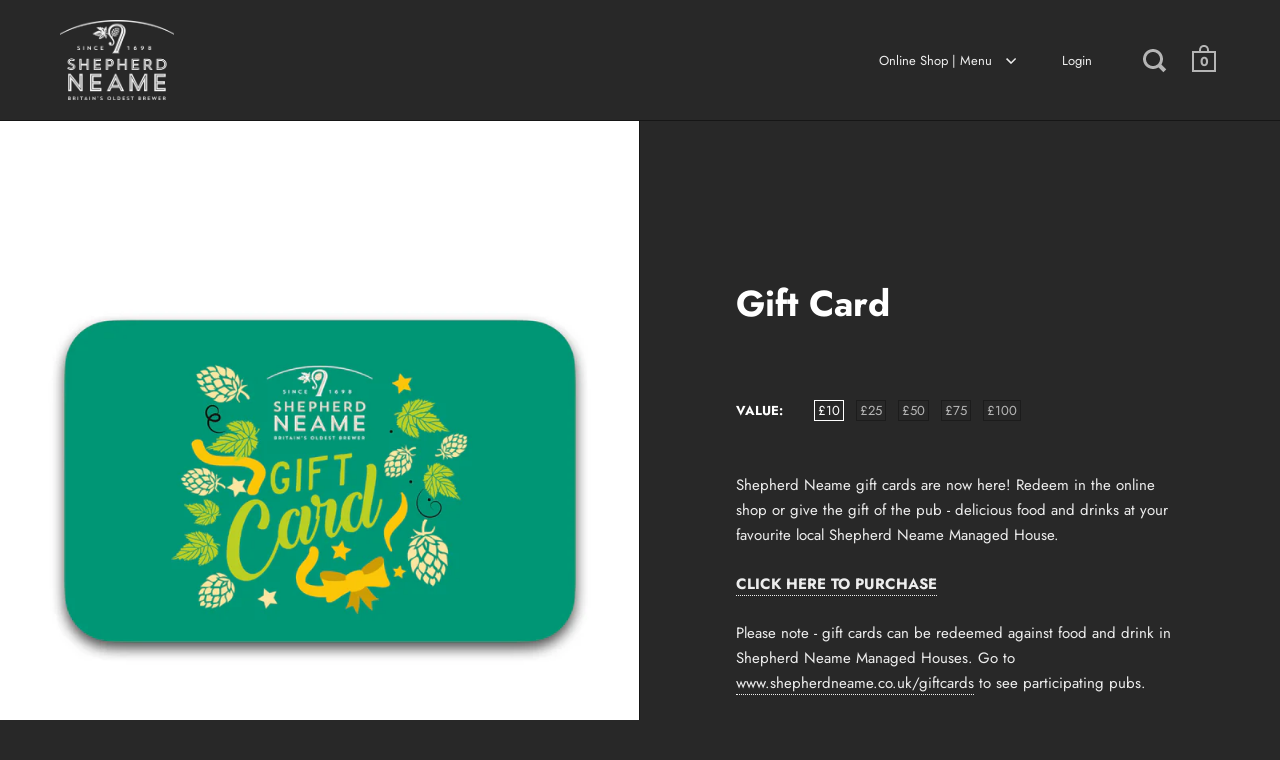

--- FILE ---
content_type: application/x-javascript
request_url: https://app.cart-bot.net/public/status/shop/shepherd-neame.myshopify.com.js?1768644508
body_size: -168
content:
var giftbee_settings_updated='1767877373c';